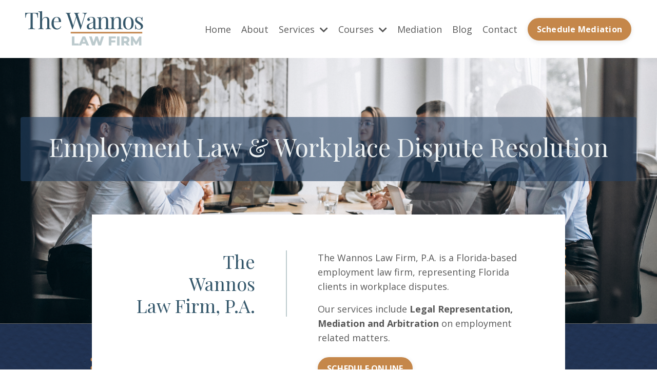

--- FILE ---
content_type: text/html; charset=utf-8
request_url: https://www.wannoslaw.com/?page=1
body_size: 12254
content:
<!doctype html>
<html lang="en">
  <head>
    
              <meta name="csrf-param" content="authenticity_token">
              <meta name="csrf-token" content="XsqkgnFpAAVUvcNX3xJnuJLewhp79jVyjBIxzIUmtPohv8CGMbtZcgkb7iaCA0F/vlPurakXUwLzyOabo89eYw==">
            
    <title>
      
        Wannos Law - Homepage
      
    </title>
    <meta charset="utf-8" />
    <meta http-equiv="x-ua-compatible" content="ie=edge, chrome=1">
    <meta name="viewport" content="width=device-width, initial-scale=1, shrink-to-fit=no">
    
    <meta property="og:type" content="website">
<meta property="og:url" content="https://www.wannoslaw.com">
<meta name="twitter:card" content="summary_large_image">

<meta property="og:title" content="Wannos Law - Homepage">
<meta name="twitter:title" content="Wannos Law - Homepage">



    
      <link href="https://kajabi-storefronts-production.kajabi-cdn.com/kajabi-storefronts-production/sites/2147498050/images/ZysNSD1Q264wImtOungm_Karly_-_Branding_6.png?v=2" rel="shortcut icon" />
    
    <link rel="canonical" href="https://www.wannoslaw.com" />

    <!-- Google Fonts ====================================================== -->
    
      <link href="//fonts.googleapis.com/css?family=Open+Sans:400,700,400italic,700italic|Playfair+Display:400,700,400italic,700italic" rel="stylesheet" type="text/css">
    

    <!-- Kajabi CSS ======================================================== -->
    <link rel="stylesheet" media="screen" href="https://kajabi-app-assets.kajabi-cdn.com/assets/core-0d125629e028a5a14579c81397830a1acd5cf5a9f3ec2d0de19efb9b0795fb03.css" />

    

    <link rel="stylesheet" href="https://use.fontawesome.com/releases/v5.15.2/css/all.css" crossorigin="anonymous">

    <link rel="stylesheet" media="screen" href="https://kajabi-storefronts-production.kajabi-cdn.com/kajabi-storefronts-production/themes/2156756099/assets/styles.css?17655572170502532" />

    <!-- Customer CSS ====================================================== -->
    <link rel="stylesheet" media="screen" href="https://kajabi-storefronts-production.kajabi-cdn.com/kajabi-storefronts-production/themes/2156756099/assets/overrides.css?17655572170502532" />
    <style>
  /* Custom CSS Added Via Theme Settings */
  /* CSS Overrides go here */
</style>

    <!-- Kajabi Editor Only CSS ============================================ -->
    

    <!-- Header hook ======================================================= -->
    <script type="text/javascript">
  var Kajabi = Kajabi || {};
</script>
<script type="text/javascript">
  Kajabi.currentSiteUser = {
    "id" : "-1",
    "type" : "Guest",
    "contactId" : "",
  };
</script>
<script type="text/javascript">
  Kajabi.theme = {
    activeThemeName: "encore-page-1670335659-1710339642",
    previewThemeId: null,
    editor: false
  };
</script>
<meta name="turbo-prefetch" content="false">
<!-- Google Tag Manager -->
<script>(function(w,d,s,l,i){w[l]=w[l]||[];w[l].push({'gtm.start':
new Date().getTime(),event:'gtm.js'});var f=d.getElementsByTagName(s)[0],
j=d.createElement(s),dl=l!='dataLayer'?'&l='+l:'';j.async=true;j.src=
'https://www.googletagmanager.com/gtm.js?id='+i+dl;f.parentNode.insertBefore(j,f);
})(window,document,'script','dataLayer','GTM-TKFLB7M');</script>
<!-- End Google Tag Manager --><style type="text/css">
  #editor-overlay {
    display: none;
    border-color: #2E91FC;
    position: absolute;
    background-color: rgba(46,145,252,0.05);
    border-style: dashed;
    border-width: 3px;
    border-radius: 3px;
    pointer-events: none;
    cursor: pointer;
    z-index: 10000000000;
  }
  .editor-overlay-button {
    color: white;
    background: #2E91FC;
    border-radius: 2px;
    font-size: 13px;
    margin-inline-start: -24px;
    margin-block-start: -12px;
    padding-block: 3px;
    padding-inline: 10px;
    text-transform:uppercase;
    font-weight:bold;
    letter-spacing:1.5px;

    left: 50%;
    top: 50%;
    position: absolute;
  }
</style>
<script src="https://kajabi-app-assets.kajabi-cdn.com/vite/assets/track_analytics-999259ad.js" crossorigin="anonymous" type="module"></script><link rel="modulepreload" href="https://kajabi-app-assets.kajabi-cdn.com/vite/assets/stimulus-576c66eb.js" as="script" crossorigin="anonymous">
<link rel="modulepreload" href="https://kajabi-app-assets.kajabi-cdn.com/vite/assets/track_product_analytics-9c66ca0a.js" as="script" crossorigin="anonymous">
<link rel="modulepreload" href="https://kajabi-app-assets.kajabi-cdn.com/vite/assets/stimulus-e54d982b.js" as="script" crossorigin="anonymous">
<link rel="modulepreload" href="https://kajabi-app-assets.kajabi-cdn.com/vite/assets/trackProductAnalytics-3d5f89d8.js" as="script" crossorigin="anonymous">      <script type="text/javascript">
        if (typeof (window.rudderanalytics) === "undefined") {
          !function(){"use strict";window.RudderSnippetVersion="3.0.3";var sdkBaseUrl="https://cdn.rudderlabs.com/v3"
          ;var sdkName="rsa.min.js";var asyncScript=true;window.rudderAnalyticsBuildType="legacy",window.rudderanalytics=[]
          ;var e=["setDefaultInstanceKey","load","ready","page","track","identify","alias","group","reset","setAnonymousId","startSession","endSession","consent"]
          ;for(var n=0;n<e.length;n++){var t=e[n];window.rudderanalytics[t]=function(e){return function(){
          window.rudderanalytics.push([e].concat(Array.prototype.slice.call(arguments)))}}(t)}try{
          new Function('return import("")'),window.rudderAnalyticsBuildType="modern"}catch(a){}
          if(window.rudderAnalyticsMount=function(){
          "undefined"==typeof globalThis&&(Object.defineProperty(Object.prototype,"__globalThis_magic__",{get:function get(){
          return this},configurable:true}),__globalThis_magic__.globalThis=__globalThis_magic__,
          delete Object.prototype.__globalThis_magic__);var e=document.createElement("script")
          ;e.src="".concat(sdkBaseUrl,"/").concat(window.rudderAnalyticsBuildType,"/").concat(sdkName),e.async=asyncScript,
          document.head?document.head.appendChild(e):document.body.appendChild(e)
          },"undefined"==typeof Promise||"undefined"==typeof globalThis){var d=document.createElement("script")
          ;d.src="https://polyfill-fastly.io/v3/polyfill.min.js?version=3.111.0&features=Symbol%2CPromise&callback=rudderAnalyticsMount",
          d.async=asyncScript,document.head?document.head.appendChild(d):document.body.appendChild(d)}else{
          window.rudderAnalyticsMount()}window.rudderanalytics.load("2apYBMHHHWpiGqicceKmzPebApa","https://kajabiaarnyhwq.dataplane.rudderstack.com",{})}();
        }
      </script>
      <script type="text/javascript">
        if (typeof (window.rudderanalytics) !== "undefined") {
          rudderanalytics.page({"account_id":"2147496618","site_id":"2147498050"});
        }
      </script>
      <script type="text/javascript">
        if (typeof (window.rudderanalytics) !== "undefined") {
          (function () {
            function AnalyticsClickHandler (event) {
              const targetEl = event.target.closest('a') || event.target.closest('button');
              if (targetEl) {
                rudderanalytics.track('Site Link Clicked', Object.assign(
                  {"account_id":"2147496618","site_id":"2147498050"},
                  {
                    link_text: targetEl.textContent.trim(),
                    link_href: targetEl.href,
                    tag_name: targetEl.tagName,
                  }
                ));
              }
            };
            document.addEventListener('click', AnalyticsClickHandler);
          })();
        }
      </script>
<meta name='site_locale' content='en'><style type="text/css">
  /* Font Awesome 4 */
  .fa.fa-twitter{
    font-family:sans-serif;
  }
  .fa.fa-twitter::before{
    content:"𝕏";
    font-size:1.2em;
  }

  /* Font Awesome 5 */
  .fab.fa-twitter{
    font-family:sans-serif;
  }
  .fab.fa-twitter::before{
    content:"𝕏";
    font-size:1.2em;
  }
</style>
<link rel="stylesheet" href="https://cdn.jsdelivr.net/npm/@kajabi-ui/styles@1.0.4/dist/kajabi_products/kajabi_products.css" />
<script type="module" src="https://cdn.jsdelivr.net/npm/@pine-ds/core@3.13.0/dist/pine-core/pine-core.esm.js"></script>
<script nomodule src="https://cdn.jsdelivr.net/npm/@pine-ds/core@3.13.0/dist/pine-core/index.esm.js"></script>


  </head>
  <style>
  body {
    
      
    
  }
</style>
  <body id="encore-theme" class="background-unrecognized">
    

    <div id="section-header" data-section-id="header">

<style>
  /* Default Header Styles */
  .header {
    
      background-color: #FFFFFF;
    
    font-size: 18px;
  }
  .header a,
  .header a.link-list__link,
  .header a.link-list__link:hover,
  .header a.social-icons__icon,
  .header .user__login a,
  .header .dropdown__item a,
  .header .dropdown__trigger:hover {
    color: #595959;
  }
  .header .dropdown__trigger {
    color: #595959 !important;
  }
  /* Mobile Header Styles */
  @media (max-width: 767px) {
    .header {
      
      font-size: 16px;
    }
    
    .header .hamburger__slices .hamburger__slice {
      
        background-color: ;
      
    }
    
      .header a.link-list__link, .dropdown__item a, .header__content--mobile {
        text-align: left;
      }
    
    .header--overlay .header__content--mobile  {
      padding-bottom: 20px;
    }
  }
  /* Sticky Styles */
  
</style>

<div class="hidden">
  
    
  
    
  
    
  
    
  
    
  
    
  
  
  
  
</div>

<header class="header header--static    header--close-on-scroll" kjb-settings-id="sections_header_settings_background_color">
  <div class="hello-bars">
    
      
    
      
    
      
    
      
    
      
    
      
    
  </div>
  
    <div class="header__wrap">
      <div class="header__content header__content--desktop background-unrecognized">
        <div class="container header__container media justify-content-right">
          
            
                <style>
@media (min-width: 768px) {
  #block-1555988494486 {
    text-align: left;
  }
} 
</style>

<div id="block-1555988494486" class="header__block header__block--logo header__block--show header__switch-content " kjb-settings-id="sections_header_blocks_1555988494486_settings_stretch">
  <style>
  #block-1555988494486 {
    line-height: 1;
  }
  #block-1555988494486 .logo__image {
    display: block;
    width: 250px;
  }
  #block-1555988494486 .logo__text {
    color: ;
  }
</style>

<a class="logo" href="/">
  
    
      <img class="logo__image" src="https://kajabi-storefronts-production.kajabi-cdn.com/kajabi-storefronts-production/themes/2150702645/settings_images/CUa9rRflS5ysFylaym9l_The_Wannos_Law_Firm.png" kjb-settings-id="sections_header_blocks_1555988494486_settings_logo" alt="The Wannos Law Firm" />
    
  
</a>
</div>
              
          
            
                <style>
@media (min-width: 768px) {
  #block-1602256221872 {
    text-align: right;
  }
} 
</style>

<div id="block-1602256221872" class="header__block header__switch-content header__block--menu stretch" kjb-settings-id="sections_header_blocks_1602256221872_settings_stretch">
  <div class="link-list justify-content-right" kjb-settings-id="sections_header_blocks_1602256221872_settings_menu">
  
    <a class="link-list__link" href="https://www.wannoslaw.com/home" >Home</a>
  
    <a class="link-list__link" href="https://www.wannoslaw.com/about" >About</a>
  
</div>
</div>
              
          
            
                <style>
@media (min-width: 768px) {
  #block-1678759399532 {
    text-align: left;
  }
} 
</style>

<div id="block-1678759399532" class="header__block header__switch-content header__block--dropdown " kjb-settings-id="sections_header_blocks_1678759399532_settings_stretch">
  <style>
  /* Dropdown menu colors for desktop */
  @media (min-width: 768px) {
    #block-1678759399532 .dropdown__menu {
      background-color: #FFFFFF;
    }
    #block-1678759399532 .dropdown__item a {
      color: #595959;
    }
  }
  /* Mobile menu text alignment */
  @media (max-width: 767px) {
    #block-1678759399532 .dropdown__item a {
      text-align: left;
    }
  }
</style>

<div class="dropdown" kjb-settings-id="sections_header_blocks_1678759399532_settings_trigger">
  <a class="dropdown__trigger">
    Services
    
      <i class="dropdown__icon fa fa-chevron-down"></i>
    
  </a>
  <div class="dropdown__menu dropdown__menu--text-left ">
    
      <span class="dropdown__item"><a href="https://www.wannoslaw.com/mediation" >Mediation/ Arbitration</a></span>
    
      <span class="dropdown__item"><a href="https://www.wannoslaw.com/workplace-investigation" >Workplace Investigation</a></span>
    
      <span class="dropdown__item"><a href="https://www.wannoslaw.com/wannos-law-employmentlaw-audit" >Employment Law Audit</a></span>
    
      <span class="dropdown__item"><a href="https://www.wannoslaw.com/wannos-law-packages" >Packages</a></span>
    
  </div>
</div>
</div>
              
          
            
                <style>
@media (min-width: 768px) {
  #block-1730230144547 {
    text-align: left;
  }
} 
</style>

<div id="block-1730230144547" class="header__block header__switch-content header__block--dropdown " kjb-settings-id="sections_header_blocks_1730230144547_settings_stretch">
  <style>
  /* Dropdown menu colors for desktop */
  @media (min-width: 768px) {
    #block-1730230144547 .dropdown__menu {
      background-color: #FFFFFF;
    }
    #block-1730230144547 .dropdown__item a {
      color: #595959;
    }
  }
  /* Mobile menu text alignment */
  @media (max-width: 767px) {
    #block-1730230144547 .dropdown__item a {
      text-align: left;
    }
  }
</style>

<div class="dropdown" kjb-settings-id="sections_header_blocks_1730230144547_settings_trigger">
  <a class="dropdown__trigger">
    Courses 
    
      <i class="dropdown__icon fa fa-chevron-down"></i>
    
  </a>
  <div class="dropdown__menu dropdown__menu--text-left ">
    
      <span class="dropdown__item"><a href="https://www.wannoslaw.com/signaturecourse" >Mastering Employment Law</a></span>
    
      <span class="dropdown__item"><a href="https://www.wannoslaw.com/ada-course" >ADA Course</a></span>
    
      <span class="dropdown__item"><a href="https://www.wannoslaw.com/employment-courses" >All Courses</a></span>
    
  </div>
</div>
</div>
              
          
            
                <style>
@media (min-width: 768px) {
  #block-1710351797290 {
    text-align: right;
  }
} 
</style>

<div id="block-1710351797290" class="header__block header__switch-content header__block--menu " kjb-settings-id="sections_header_blocks_1710351797290_settings_stretch">
  <div class="link-list justify-content-right" kjb-settings-id="sections_header_blocks_1710351797290_settings_menu">
  
    <a class="link-list__link" href="https://www.wannoslaw.com/mediation" >Mediation</a>
  
    <a class="link-list__link" href="https://www.wannoslaw.com/blog" >Blog</a>
  
    <a class="link-list__link" href="https://www.wannoslaw.com/contact" >Contact</a>
  
</div>
</div>
              
          
            
                <style>
@media (min-width: 768px) {
  #block-1670337722072 {
    text-align: left;
  }
} 
</style>

<div id="block-1670337722072" class="header__block header__switch-content header__block--cta " kjb-settings-id="sections_header_blocks_1670337722072_settings_stretch">
  






<style>
  #block-1670337722072 .btn,
  [data-slick-id="1670337722072"] .block .btn {
    color: #ffffff;
    border-color: #c5874a;
    border-radius: 50px;
    background-color: #c5874a;
  }
  #block-1670337722072 .btn--outline,
  [data-slick-id="1670337722072"] .block .btn--outline {
    background: transparent;
    color: #c5874a;
  }
</style>

<a class="btn btn--solid btn--small btn--auto" href="/resource_redirect/landing_pages/2150110542"   kjb-settings-id="sections_header_blocks_1670337722072_settings_btn_background_color" role="button">
  
    Schedule Mediation
  
</a>
</div>
              
          
          
            <div class="hamburger hidden--desktop" kjb-settings-id="sections_header_settings_hamburger_color">
              <div class="hamburger__slices">
                <div class="hamburger__slice hamburger--slice-1"></div>
                <div class="hamburger__slice hamburger--slice-2"></div>
                <div class="hamburger__slice hamburger--slice-3"></div>
                <div class="hamburger__slice hamburger--slice-4"></div>
              </div>
            </div>
          
        </div>
      </div>
      <div class="header__content header__content--mobile">
        <div class="header__switch-content header__spacer"></div>
      </div>
    </div>
  
</header>

</div>
    <main>
      <div data-content-for-index data-dynamic-sections="index"><div id="section-1606258505758" data-section-id="1606258505758"><style>
  
    #section-1606258505758 {
      background-image: url(https://kajabi-storefronts-production.kajabi-cdn.com/kajabi-storefronts-production/themes/2150702645/settings_images/usU2S2XUSMWuiyki6Oky_hero.png);
      background-position: center;
    }
  
  #section-1606258505758 .section__overlay {
    position: absolute;
    width: 100%;
    height: 100%;
    left: 0;
    top: 0;
    background-color: ;
  }
  #section-1606258505758 .sizer {
    padding-top: 40px;
    padding-bottom: 40px;
  }
  #section-1606258505758 .container {
    max-width: calc(1260px + 10px + 10px);
    padding-right: 10px;
    padding-left: 10px;
    
  }
  #section-1606258505758 .row {
    
  }
  #section-1606258505758 .container--full {
    width: 100%;
    max-width: calc(100% + 10px + 10px);
  }
  @media (min-width: 768px) {
    
      #section-1606258505758 {
        
      }
    
    #section-1606258505758 .sizer {
      padding-top: 100px;
      padding-bottom: 100px;
    }
    #section-1606258505758 .container {
      max-width: calc(1260px + 40px + 40px);
      padding-right: 40px;
      padding-left: 40px;
    }
    #section-1606258505758 .container--full {
      max-width: calc(100% + 40px + 40px);
    }
  }
  
    #section-1606258505758 .row {
      -webkit-box-align: stretch !important;
      -ms-flex-align: stretch !important;
      align-items: stretch !important;
    }
  
  
</style>

<section kjb-settings-id="sections_1606258505758_settings_background_color"
  class="section
  
  
   "
  data-reveal-event=""
  data-reveal-offset=""
  data-reveal-units="seconds">
  <div class="sizer ">
    
    <div class="section__overlay"></div>
    <div class="container ">
      <div class="row align-items-center justify-content-center">
        
          




<style>
  /* flush setting */
  
  
  /* margin settings */
  #block-1678809853545, [data-slick-id="1678809853545"] {
    margin-top: 0px;
    margin-right: 0px;
    margin-bottom: 0px;
    margin-left: 0px;
  }
  #block-1678809853545 .block, [data-slick-id="1678809853545"] .block {
    /* border settings */
    border: 0px none black;
    border-radius: 4px;
    

    /* background color */
    
      background-color: rgba(36, 64, 99, 0.591);
    
    /* default padding for mobile */
    
      padding: 20px;
    
    
    
    /* mobile padding overrides */
    
    
    
    
    
  }

  @media (min-width: 768px) {
    /* desktop margin settings */
    #block-1678809853545, [data-slick-id="1678809853545"] {
      margin-top: 0px;
      margin-right: 0px;
      margin-bottom: 0px;
      margin-left: 0px;
    }
    #block-1678809853545 .block, [data-slick-id="1678809853545"] .block {
      /* default padding for desktop  */
      
        padding: 30px;
      
      
      /* desktop padding overrides */
      
      
      
      
      
    }
  }
  /* mobile text align */
  @media (max-width: 767px) {
    #block-1678809853545, [data-slick-id="1678809853545"] {
      text-align: left;
    }
  }
</style>


<div
  id="block-1678809853545"
  class="
  block-type--text
  text-center
  col-12
  
  
  
    
  
  
  "
  
  data-reveal-event=""
  data-reveal-offset=""
  data-reveal-units="seconds"
  
    kjb-settings-id="sections_1606258505758_blocks_1678809853545_settings_width"
    >
  <div class="block
    box-shadow-none
     background-dark"
    
      data-aos="none"
      data-aos-delay="0"
      data-aos-duration="0"
    
    >
    
    <style>
  
  #block-1577982541036_0 .btn {
    margin-top: 1rem;
  }
</style>

<h1 style="text-align: center;"><span style="color: #ecf0f1;">Employment Law &amp; Workplace Dispute Resolution</span></h1>

  </div>
</div>

        
          




<style>
  /* flush setting */
  
    #block-1606258505758_0, [data-slick-id="1606258505758_0"] { padding: 0; }
  
  
  /* margin settings */
  #block-1606258505758_0, [data-slick-id="1606258505758_0"] {
    margin-top: 0px;
    margin-right: 0px;
    margin-bottom: 0px;
    margin-left: 0px;
  }
  #block-1606258505758_0 .block, [data-slick-id="1606258505758_0"] .block {
    /* border settings */
    border: 4px none black;
    border-radius: 0px;
    

    /* background color */
    
      background-color: #ffffff;
    
    /* default padding for mobile */
    
      padding: 20px;
    
    
    
    /* mobile padding overrides */
    
    
    
    
    
  }

  @media (min-width: 768px) {
    /* desktop margin settings */
    #block-1606258505758_0, [data-slick-id="1606258505758_0"] {
      margin-top: 50px;
      margin-right: 0px;
      margin-bottom: 0px;
      margin-left: 0px;
    }
    #block-1606258505758_0 .block, [data-slick-id="1606258505758_0"] .block {
      /* default padding for desktop  */
      
        padding: 30px;
      
      
      /* desktop padding overrides */
      
      
        padding-top: 70px;
      
      
      
        padding-bottom: 70px;
      
      
    }
  }
  /* mobile text align */
  @media (max-width: 767px) {
    #block-1606258505758_0, [data-slick-id="1606258505758_0"] {
      text-align: right;
    }
  }
</style>


<div
  id="block-1606258505758_0"
  class="
  block-type--text
  text-right
  col-4
  
  
  
    
  
  
  "
  
  data-reveal-event=""
  data-reveal-offset=""
  data-reveal-units="seconds"
  
    kjb-settings-id="sections_1606258505758_blocks_1606258505758_0_settings_width"
    >
  <div class="block
    box-shadow-none
     background-light"
    
      data-aos="none"
      data-aos-delay="0"
      data-aos-duration="0"
    
    >
    
    <style>
  
  #block-1577982541036_0 .btn {
    margin-top: 1rem;
  }
</style>

<h2 style="border-right: 2px solid #bccacd; padding-right: 60px;"><span style="color: #34576b;">The</span><br /><span style="color: #34576b;">Wannos</span><br /><span style="color: #34576b;">Law Firm, P.A.</span></h2>

  </div>
</div>

        
          




<style>
  /* flush setting */
  
    #block-1653096724633, [data-slick-id="1653096724633"] { padding: 0; }
  
  
  /* margin settings */
  #block-1653096724633, [data-slick-id="1653096724633"] {
    margin-top: 0px;
    margin-right: 0px;
    margin-bottom: 0px;
    margin-left: 0px;
  }
  #block-1653096724633 .block, [data-slick-id="1653096724633"] .block {
    /* border settings */
    border: 4px none black;
    border-radius: 0px;
    

    /* background color */
    
      background-color: #ffffff;
    
    /* default padding for mobile */
    
      padding: 20px;
    
    
    
    /* mobile padding overrides */
    
    
    
    
    
  }

  @media (min-width: 768px) {
    /* desktop margin settings */
    #block-1653096724633, [data-slick-id="1653096724633"] {
      margin-top: 50px;
      margin-right: 0px;
      margin-bottom: 0px;
      margin-left: 0px;
    }
    #block-1653096724633 .block, [data-slick-id="1653096724633"] .block {
      /* default padding for desktop  */
      
        padding: 30px;
      
      
      /* desktop padding overrides */
      
      
        padding-top: 70px;
      
      
        padding-right: 80px;
      
      
      
    }
  }
  /* mobile text align */
  @media (max-width: 767px) {
    #block-1653096724633, [data-slick-id="1653096724633"] {
      text-align: left;
    }
  }
</style>


<div
  id="block-1653096724633"
  class="
  block-type--text
  text-left
  col-5
  
  
  
    
  
  
  "
  
  data-reveal-event=""
  data-reveal-offset=""
  data-reveal-units="seconds"
  
    kjb-settings-id="sections_1606258505758_blocks_1653096724633_settings_width"
    >
  <div class="block
    box-shadow-none
     background-light"
    
      data-aos="none"
      data-aos-delay="0"
      data-aos-duration="0"
    
    >
    
    <style>
  
  #block-1577982541036_0 .btn {
    margin-top: 1rem;
  }
</style>

<p>The Wannos Law Firm, P.A. is a Florida-based employment law firm, representing Florida clients in workplace disputes. </p>
<p>Our services include <strong><a href="https://www.wannoslaw.com/employment-law-services">Legal Representation</a>, Mediation and Arbitration </strong>on employment related matters.</p>

    






<style>
  #block-1653096724633 .btn,
  [data-slick-id="1653096724633"] .block .btn {
    color: #ffffff;
    border-color: #c5874a;
    border-radius: 50px;
    background-color: #c5874a;
  }
  #block-1653096724633 .btn--outline,
  [data-slick-id="1653096724633"] .block .btn--outline {
    background: transparent;
    color: #c5874a;
  }
</style>

<a class="btn btn--solid btn--small btn--auto" href="https://www.wannoslaw.com/schedule-online"   target="_blank" rel="noopener"  kjb-settings-id="sections_1606258505758_blocks_1653096724633_settings_btn_background_color" role="button">
  
    SCHEDULE ONLINE
  
</a>
  
  </div>
</div>

        
      </div>
    </div>
  </div>
</section>
</div><div id="section-1653097904321" data-section-id="1653097904321"><style>
  
  #section-1653097904321 .section__overlay {
    position: absolute;
    width: 100%;
    height: 100%;
    left: 0;
    top: 0;
    background-color: #bccacd;
  }
  #section-1653097904321 .sizer {
    padding-top: 40px;
    padding-bottom: 40px;
  }
  #section-1653097904321 .container {
    max-width: calc(1260px + 10px + 10px);
    padding-right: 10px;
    padding-left: 10px;
    
  }
  #section-1653097904321 .row {
    
  }
  #section-1653097904321 .container--full {
    width: 100%;
    max-width: calc(100% + 10px + 10px);
  }
  @media (min-width: 768px) {
    
    #section-1653097904321 .sizer {
      padding-top: 70px;
      padding-bottom: 150px;
    }
    #section-1653097904321 .container {
      max-width: calc(1260px + 40px + 40px);
      padding-right: 40px;
      padding-left: 40px;
    }
    #section-1653097904321 .container--full {
      max-width: calc(100% + 40px + 40px);
    }
  }
  
    #section-1653097904321 .row {
      -webkit-box-align: stretch !important;
      -ms-flex-align: stretch !important;
      align-items: stretch !important;
    }
  
  
</style>

<section kjb-settings-id="sections_1653097904321_settings_background_color"
  class="section
  
  
   background-light "
  data-reveal-event=""
  data-reveal-offset=""
  data-reveal-units="seconds">
  <div class="sizer ">
    
    <div class="section__overlay"></div>
    <div class="container ">
      <div class="row align-items-start justify-content-center">
        
          




<style>
  /* flush setting */
  
  
  /* margin settings */
  #block-1678810612942, [data-slick-id="1678810612942"] {
    margin-top: 0px;
    margin-right: 0px;
    margin-bottom: 0px;
    margin-left: 0px;
  }
  #block-1678810612942 .block, [data-slick-id="1678810612942"] .block {
    /* border settings */
    border: 4px none black;
    border-radius: 4px;
    

    /* background color */
    
      background-color: #ffffff;
    
    /* default padding for mobile */
    
      padding: 20px;
    
    
    
    /* mobile padding overrides */
    
    
    
    
    
  }

  @media (min-width: 768px) {
    /* desktop margin settings */
    #block-1678810612942, [data-slick-id="1678810612942"] {
      margin-top: 0px;
      margin-right: 0px;
      margin-bottom: 0px;
      margin-left: 0px;
    }
    #block-1678810612942 .block, [data-slick-id="1678810612942"] .block {
      /* default padding for desktop  */
      
        padding: 30px;
      
      
      /* desktop padding overrides */
      
      
      
      
      
    }
  }
  /* mobile text align */
  @media (max-width: 767px) {
    #block-1678810612942, [data-slick-id="1678810612942"] {
      text-align: left;
    }
  }
</style>


<div
  id="block-1678810612942"
  class="
  block-type--text
  text-left
  col-6
  
  
  
    
  
  
  "
  
  data-reveal-event=""
  data-reveal-offset=""
  data-reveal-units="seconds"
  
    kjb-settings-id="sections_1653097904321_blocks_1678810612942_settings_width"
    >
  <div class="block
    box-shadow-none
     background-light"
    
      data-aos="none"
      data-aos-delay="0"
      data-aos-duration="0"
    
    >
    
    <style>
  
  #block-1577982541036_0 .btn {
    margin-top: 1rem;
  }
</style>

<h4><span style="color: #31576c;"><strong>Florida Mediation &amp; Arbitration</strong></span></h4>
<p>Karly Wannos is a Florida Supreme Court Certified Circuit mediator and arbitrator for employment law matters. </p>
<p>Ms. Wannos has represented employers and employees in complex workplace matters, which gives her insight into the priorities and pressures on both sides of the table.</p>

    






<style>
  #block-1678810612942 .btn,
  [data-slick-id="1678810612942"] .block .btn {
    color: #ffffff;
    border-color: #c5874a;
    border-radius: 50px;
    background-color: #c5874a;
  }
  #block-1678810612942 .btn--outline,
  [data-slick-id="1678810612942"] .block .btn--outline {
    background: transparent;
    color: #c5874a;
  }
</style>

<a class="btn btn--solid btn--small btn--auto" href="/resource_redirect/landing_pages/2150110607"   kjb-settings-id="sections_1653097904321_blocks_1678810612942_settings_btn_background_color" role="button">
  
    Schedule Mediation
  
</a>
  
  </div>
</div>

        
          




<style>
  /* flush setting */
  
  
  /* margin settings */
  #block-1653098422063, [data-slick-id="1653098422063"] {
    margin-top: 0px;
    margin-right: 0px;
    margin-bottom: 0px;
    margin-left: 0px;
  }
  #block-1653098422063 .block, [data-slick-id="1653098422063"] .block {
    /* border settings */
    border: 4px none black;
    border-radius: 4px;
    

    /* background color */
    
      background-color: #ffffff;
    
    /* default padding for mobile */
    
      padding: 20px;
    
    
    
    /* mobile padding overrides */
    
    
    
    
    
  }

  @media (min-width: 768px) {
    /* desktop margin settings */
    #block-1653098422063, [data-slick-id="1653098422063"] {
      margin-top: 0px;
      margin-right: 0px;
      margin-bottom: 0px;
      margin-left: 0px;
    }
    #block-1653098422063 .block, [data-slick-id="1653098422063"] .block {
      /* default padding for desktop  */
      
        padding: 30px;
      
      
      /* desktop padding overrides */
      
      
      
      
      
    }
  }
  /* mobile text align */
  @media (max-width: 767px) {
    #block-1653098422063, [data-slick-id="1653098422063"] {
      text-align: left;
    }
  }
</style>


<div
  id="block-1653098422063"
  class="
  block-type--text
  text-left
  col-6
  
  
  
    
  
  
  "
  
  data-reveal-event=""
  data-reveal-offset=""
  data-reveal-units="seconds"
  
    kjb-settings-id="sections_1653097904321_blocks_1653098422063_settings_width"
    >
  <div class="block
    box-shadow-none
     background-light"
    
      data-aos="none"
      data-aos-delay="0"
      data-aos-duration="0"
    
    >
    
    <style>
  
  #block-1577982541036_0 .btn {
    margin-top: 1rem;
  }
</style>

<h4><span style="color: #31576c;"><strong>Employment Law - Consulting &amp; Representation</strong></span></h4>
<p>The Wannos Law Firm provides legal advice and helps clients navigate legal disputes in the workplace. </p>

    






<style>
  #block-1653098422063 .btn,
  [data-slick-id="1653098422063"] .block .btn {
    color: #ffffff;
    border-color: #c5874a;
    border-radius: 50px;
    background-color: #c5874a;
  }
  #block-1653098422063 .btn--outline,
  [data-slick-id="1653098422063"] .block .btn--outline {
    background: transparent;
    color: #c5874a;
  }
</style>

<a class="btn btn--solid btn--small btn--auto" href="/resource_redirect/landing_pages/2150110457"   kjb-settings-id="sections_1653097904321_blocks_1653098422063_settings_btn_background_color" role="button">
  
    Schedule a Consultation
  
</a>
  
  </div>
</div>

        
          




<style>
  /* flush setting */
  
  
  /* margin settings */
  #block-1653098825104, [data-slick-id="1653098825104"] {
    margin-top: 0px;
    margin-right: 0px;
    margin-bottom: 0px;
    margin-left: 0px;
  }
  #block-1653098825104 .block, [data-slick-id="1653098825104"] .block {
    /* border settings */
    border: 4px none black;
    border-radius: 4px;
    

    /* background color */
    
      background-color: #ffffff;
    
    /* default padding for mobile */
    
      padding: 20px;
    
    
    
    /* mobile padding overrides */
    
    
    
    
    
  }

  @media (min-width: 768px) {
    /* desktop margin settings */
    #block-1653098825104, [data-slick-id="1653098825104"] {
      margin-top: 0px;
      margin-right: 0px;
      margin-bottom: 0px;
      margin-left: 0px;
    }
    #block-1653098825104 .block, [data-slick-id="1653098825104"] .block {
      /* default padding for desktop  */
      
        padding: 30px;
      
      
      /* desktop padding overrides */
      
      
      
      
      
    }
  }
  /* mobile text align */
  @media (max-width: 767px) {
    #block-1653098825104, [data-slick-id="1653098825104"] {
      text-align: left;
    }
  }
</style>


<div
  id="block-1653098825104"
  class="
  block-type--text
  text-left
  col-6
  
  
  
    
  
  
  "
  
  data-reveal-event=""
  data-reveal-offset=""
  data-reveal-units="seconds"
  
    kjb-settings-id="sections_1653097904321_blocks_1653098825104_settings_width"
    >
  <div class="block
    box-shadow-none
     background-light"
    
      data-aos="none"
      data-aos-delay="0"
      data-aos-duration="0"
    
    >
    
    <style>
  
  #block-1577982541036_0 .btn {
    margin-top: 1rem;
  }
</style>

<h4><span style="color: #31576c;"><strong>Workplace Investigations</strong></span></h4>
<p style="text-align: justify;"><span>The Wannos Law Firm provides prompt, independent and efficient workplace investigations in response to employee complaints of harassment, discrimination, retaliation and/or a serious policy violation. Karly Wannos attended the Association for Workplace Investigations (AWI) Training Institute and is an Association of Workplace Investigators Certificate Holder (AWI-CH).</span></p>

    






<style>
  #block-1653098825104 .btn,
  [data-slick-id="1653098825104"] .block .btn {
    color: #ffffff;
    border-color: #c5874a;
    border-radius: 50px;
    background-color: #c5874a;
  }
  #block-1653098825104 .btn--outline,
  [data-slick-id="1653098825104"] .block .btn--outline {
    background: transparent;
    color: #c5874a;
  }
</style>

<a class="btn btn--solid btn--small btn--auto" href="/resource_redirect/landing_pages/2150110568"   kjb-settings-id="sections_1653097904321_blocks_1653098825104_settings_btn_background_color" role="button">
  
    Request Information Here
  
</a>
  
  </div>
</div>

        
          




<style>
  /* flush setting */
  
  
  /* margin settings */
  #block-1653098836842, [data-slick-id="1653098836842"] {
    margin-top: 0px;
    margin-right: 0px;
    margin-bottom: 0px;
    margin-left: 0px;
  }
  #block-1653098836842 .block, [data-slick-id="1653098836842"] .block {
    /* border settings */
    border: 4px none black;
    border-radius: 4px;
    

    /* background color */
    
      background-color: #ffffff;
    
    /* default padding for mobile */
    
      padding: 20px;
    
    
    
    /* mobile padding overrides */
    
    
    
    
    
  }

  @media (min-width: 768px) {
    /* desktop margin settings */
    #block-1653098836842, [data-slick-id="1653098836842"] {
      margin-top: 0px;
      margin-right: 0px;
      margin-bottom: 0px;
      margin-left: 0px;
    }
    #block-1653098836842 .block, [data-slick-id="1653098836842"] .block {
      /* default padding for desktop  */
      
        padding: 30px;
      
      
      /* desktop padding overrides */
      
      
      
      
      
    }
  }
  /* mobile text align */
  @media (max-width: 767px) {
    #block-1653098836842, [data-slick-id="1653098836842"] {
      text-align: left;
    }
  }
</style>


<div
  id="block-1653098836842"
  class="
  block-type--text
  text-left
  col-6
  
  
  
    
  
  
  "
  
  data-reveal-event=""
  data-reveal-offset=""
  data-reveal-units="seconds"
  
    kjb-settings-id="sections_1653097904321_blocks_1653098836842_settings_width"
    >
  <div class="block
    box-shadow-none
     background-light"
    
      data-aos="none"
      data-aos-delay="0"
      data-aos-duration="0"
    
    >
    
    <style>
  
  #block-1577982541036_0 .btn {
    margin-top: 1rem;
  }
</style>

<h4><span style="color: #31576c;"><strong>Employment Law Courses</strong></span></h4>
<p><span>The Wannos Law Firm provides on demand and live employment law courses for C Suite, managers, employees and human resource professionals on the more relevant and highly litigated employment laws.</span></p>

    






<style>
  #block-1653098836842 .btn,
  [data-slick-id="1653098836842"] .block .btn {
    color: #ffffff;
    border-color: #c5874a;
    border-radius: 50px;
    background-color: #c5874a;
  }
  #block-1653098836842 .btn--outline,
  [data-slick-id="1653098836842"] .block .btn--outline {
    background: transparent;
    color: #c5874a;
  }
</style>

<a class="btn btn--solid btn--small btn--auto" href="/resource_redirect/landing_pages/2148324888"   kjb-settings-id="sections_1653097904321_blocks_1653098836842_settings_btn_background_color" role="button">
  
    Learn More
  
</a>
  
  </div>
</div>

        
      </div>
    </div>
  </div>
</section>
</div><div id="section-1653099563613" data-section-id="1653099563613"><style>
  
    #section-1653099563613 {
      background-image: url(https://kajabi-storefronts-production.kajabi-cdn.com/kajabi-storefronts-production/themes/2150702645/settings_images/aFknYd3rQpi8ab8pBb3d_bg3.png);
      background-position: center;
    }
  
  #section-1653099563613 .section__overlay {
    position: absolute;
    width: 100%;
    height: 100%;
    left: 0;
    top: 0;
    background-color: ;
  }
  #section-1653099563613 .sizer {
    padding-top: 40px;
    padding-bottom: 40px;
  }
  #section-1653099563613 .container {
    max-width: calc(1260px + 10px + 10px);
    padding-right: 10px;
    padding-left: 10px;
    
  }
  #section-1653099563613 .row {
    
  }
  #section-1653099563613 .container--full {
    width: 100%;
    max-width: calc(100% + 10px + 10px);
  }
  @media (min-width: 768px) {
    
      #section-1653099563613 {
        
      }
    
    #section-1653099563613 .sizer {
      padding-top: 60px;
      padding-bottom: 60px;
    }
    #section-1653099563613 .container {
      max-width: calc(1260px + 40px + 40px);
      padding-right: 40px;
      padding-left: 40px;
    }
    #section-1653099563613 .container--full {
      max-width: calc(100% + 40px + 40px);
    }
  }
  
  
</style>

<section kjb-settings-id="sections_1653099563613_settings_background_color"
  class="section
  
  
   "
  data-reveal-event=""
  data-reveal-offset=""
  data-reveal-units="seconds">
  <div class="sizer ">
    
    <div class="section__overlay"></div>
    <div class="container ">
      <div class="row align-items-center justify-content-center">
        
          




<style>
  /* flush setting */
  
  
  /* margin settings */
  #block-1653099563613_0, [data-slick-id="1653099563613_0"] {
    margin-top: 0px;
    margin-right: 0px;
    margin-bottom: 0px;
    margin-left: 0px;
  }
  #block-1653099563613_0 .block, [data-slick-id="1653099563613_0"] .block {
    /* border settings */
    border: 4px none black;
    border-radius: 4px;
    

    /* background color */
    
    /* default padding for mobile */
    
    
    
    /* mobile padding overrides */
    
    
    
    
    
  }

  @media (min-width: 768px) {
    /* desktop margin settings */
    #block-1653099563613_0, [data-slick-id="1653099563613_0"] {
      margin-top: 0px;
      margin-right: 0px;
      margin-bottom: 0px;
      margin-left: 0px;
    }
    #block-1653099563613_0 .block, [data-slick-id="1653099563613_0"] .block {
      /* default padding for desktop  */
      
      
      /* desktop padding overrides */
      
      
      
      
      
    }
  }
  /* mobile text align */
  @media (max-width: 767px) {
    #block-1653099563613_0, [data-slick-id="1653099563613_0"] {
      text-align: left;
    }
  }
</style>


<div
  id="block-1653099563613_0"
  class="
  block-type--text
  text-left
  col-6
  
  
  
    
  
  
  "
  
  data-reveal-event=""
  data-reveal-offset=""
  data-reveal-units="seconds"
  
    kjb-settings-id="sections_1653099563613_blocks_1653099563613_0_settings_width"
    >
  <div class="block
    box-shadow-none
    "
    
      data-aos="none"
      data-aos-delay="0"
      data-aos-duration="0"
    
    >
    
    <style>
  
  #block-1577982541036_0 .btn {
    margin-top: 1rem;
  }
</style>

<h3><span style="color: #244063;"><strong>Karly Wannos is an experienced attorney helping resolve workplace issues in Florida</strong></span></h3>
<p><span style="font-weight: 400;">Karly founded the Wannos Law Firm to provide a proactive approach to helping both employees and employers navigate employment law disputes. After handling hundreds of employment disputes in state and federal court and at the EEOC level, Karly knows the proactive measures companies need to be compliant with Florida employment laws, so they can stay out of the courtroom and focus on the success of their employees and business.</span></p>
<p><span style="font-weight: 400;">Karly is an experienced employment attorney and Florida Supreme Court Certified Circuit Mediator.</span></p>

    






<style>
  #block-1653099563613_0 .btn,
  [data-slick-id="1653099563613_0"] .block .btn {
    color: #ffffff;
    border-color: #c5874a;
    border-radius: 50px;
    background-color: #c5874a;
  }
  #block-1653099563613_0 .btn--outline,
  [data-slick-id="1653099563613_0"] .block .btn--outline {
    background: transparent;
    color: #c5874a;
  }
</style>

<a class="btn btn--solid btn--small btn--auto" href="/resource_redirect/landing_pages/2150110440"   kjb-settings-id="sections_1653099563613_blocks_1653099563613_0_settings_btn_background_color" role="button">
  
    LEARN MORE ABOUT KARLY
  
</a>
  
  </div>
</div>

        
          




<style>
  /* flush setting */
  
  
  /* margin settings */
  #block-1653099563613_1, [data-slick-id="1653099563613_1"] {
    margin-top: 0px;
    margin-right: 0px;
    margin-bottom: 0px;
    margin-left: 0px;
  }
  #block-1653099563613_1 .block, [data-slick-id="1653099563613_1"] .block {
    /* border settings */
    border: 4px none black;
    border-radius: 0px;
    

    /* background color */
    
    /* default padding for mobile */
    
    
    
    /* mobile padding overrides */
    
      padding: 0;
    
    
    
    
    
  }

  @media (min-width: 768px) {
    /* desktop margin settings */
    #block-1653099563613_1, [data-slick-id="1653099563613_1"] {
      margin-top: 0px;
      margin-right: 0px;
      margin-bottom: 0px;
      margin-left: 0px;
    }
    #block-1653099563613_1 .block, [data-slick-id="1653099563613_1"] .block {
      /* default padding for desktop  */
      
      
      /* desktop padding overrides */
      
        padding: 0;
      
      
      
      
      
    }
  }
  /* mobile text align */
  @media (max-width: 767px) {
    #block-1653099563613_1, [data-slick-id="1653099563613_1"] {
      text-align: ;
    }
  }
</style>


<div
  id="block-1653099563613_1"
  class="
  block-type--image
  text-
  col-6
  
  
  
    
  
  
  "
  
  data-reveal-event=""
  data-reveal-offset=""
  data-reveal-units="seconds"
  
    kjb-settings-id="sections_1653099563613_blocks_1653099563613_1_settings_width"
    >
  <div class="block
    box-shadow-none
    "
    
      data-aos="none"
      data-aos-delay="0"
      data-aos-duration="0"
    
    >
    
    <style>
  #block-1653099563613_1 .block,
  [data-slick-id="1653099563613_1"] .block {
    display: flex;
    justify-content: flex-start;
  }
  #block-1653099563613_1 .image,
  [data-slick-id="1653099563613_1"] .image {
    width: 100%;
    overflow: hidden;
    
    border-radius: 4px;
    
  }
  #block-1653099563613_1 .image__image,
  [data-slick-id="1653099563613_1"] .image__image {
    width: 100%;
    
  }
  #block-1653099563613_1 .image__overlay,
  [data-slick-id="1653099563613_1"] .image__overlay {
    
      opacity: 0;
    
    background-color: #fff;
    border-radius: 4px;
    
  }
  
  #block-1653099563613_1 .image__overlay-text,
  [data-slick-id="1653099563613_1"] .image__overlay-text {
    color:  !important;
  }
  @media (min-width: 768px) {
    #block-1653099563613_1 .block,
    [data-slick-id="1653099563613_1"] .block {
        display: flex;
        justify-content: flex-start;
    }
    #block-1653099563613_1 .image__overlay,
    [data-slick-id="1653099563613_1"] .image__overlay {
      
        opacity: 0;
      
    }
    #block-1653099563613_1 .image__overlay:hover {
      opacity: 1;
    }
  }
  
</style>

<div class="image">
  
    
        <img class="image__image" src="https://kajabi-storefronts-production.kajabi-cdn.com/kajabi-storefronts-production/file-uploads/themes/2156756099/settings_images/8d854c-2c8c-d4fa-2516-11763b6c306f_47e2db57-5578-43c0-b091-def73613f0f5.JPG" kjb-settings-id="sections_1653099563613_blocks_1653099563613_1_settings_image" alt="" />
    
    
  
</div>
  </div>
</div>

        
      </div>
    </div>
  </div>
</section>
</div><div id="section-1713893846708" data-section-id="1713893846708"><style>
  
    #section-1713893846708 {
      background-image: url(https://kajabi-storefronts-production.kajabi-cdn.com/kajabi-storefronts-production/themes/2156756099/assets/background.jpg?17655572170502532);
      background-position: center;
    }
  
  #section-1713893846708 .section__overlay {
    position: absolute;
    width: 100%;
    height: 100%;
    left: 0;
    top: 0;
    background-color: rgba(243, 243, 241, 0.37);
  }
  #section-1713893846708 .sizer {
    padding-top: 40px;
    padding-bottom: 40px;
  }
  #section-1713893846708 .container {
    max-width: calc(1260px + 10px + 10px);
    padding-right: 10px;
    padding-left: 10px;
    
  }
  #section-1713893846708 .row {
    
  }
  #section-1713893846708 .container--full {
    width: 100%;
    max-width: calc(100% + 10px + 10px);
  }
  @media (min-width: 768px) {
    
      #section-1713893846708 {
        
          background-attachment: fixed;
        
      }
    
    #section-1713893846708 .sizer {
      padding-top: 100px;
      padding-bottom: 100px;
    }
    #section-1713893846708 .container {
      max-width: calc(1260px + 40px + 40px);
      padding-right: 40px;
      padding-left: 40px;
    }
    #section-1713893846708 .container--full {
      max-width: calc(100% + 40px + 40px);
    }
  }
  
  
</style>

<section kjb-settings-id="sections_1713893846708_settings_background_color"
  class="section
  
  
   background-light "
  data-reveal-event=""
  data-reveal-offset=""
  data-reveal-units="seconds">
  <div class="sizer ">
    
    <div class="section__overlay"></div>
    <div class="container ">
      <div class="row align-items-center justify-content-center">
        
          




<style>
  /* flush setting */
  
  
  /* margin settings */
  #block-1713893846708_0, [data-slick-id="1713893846708_0"] {
    margin-top: 0px;
    margin-right: 0px;
    margin-bottom: 0px;
    margin-left: 0px;
  }
  #block-1713893846708_0 .block, [data-slick-id="1713893846708_0"] .block {
    /* border settings */
    border: 4px  black;
    border-radius: 0px;
    

    /* background color */
    
      background-color: ;
    
    /* default padding for mobile */
    
      padding: 20px;
    
    
      padding: 20px;
    
    
      
    
    /* mobile padding overrides */
    
      padding: 0;
    
    
      padding-top: 0px;
    
    
      padding-right: 0px;
    
    
      padding-bottom: 0px;
    
    
      padding-left: 0px;
    
  }

  @media (min-width: 768px) {
    /* desktop margin settings */
    #block-1713893846708_0, [data-slick-id="1713893846708_0"] {
      margin-top: 0px;
      margin-right: 0px;
      margin-bottom: 0px;
      margin-left: 0px;
    }
    #block-1713893846708_0 .block, [data-slick-id="1713893846708_0"] .block {
      /* default padding for desktop  */
      
        padding: 30px;
      
      
        
      
      /* desktop padding overrides */
      
        padding: 0;
      
      
        padding-top: 0px;
      
      
        padding-right: 0px;
      
      
        padding-bottom: 0px;
      
      
        padding-left: 0px;
      
    }
  }
  /* mobile text align */
  @media (max-width: 767px) {
    #block-1713893846708_0, [data-slick-id="1713893846708_0"] {
      text-align: ;
    }
  }
</style>


<div
  id="block-1713893846708_0"
  class="
  block-type--image
  text-
  col-5
  
  
  
    
  
  
  "
  
  data-reveal-event=""
  data-reveal-offset=""
  data-reveal-units="seconds"
  
    kjb-settings-id="sections_1713893846708_blocks_1713893846708_0_settings_width"
    >
  <div class="block
    box-shadow-
    "
    
      data-aos="none"
      data-aos-delay="0"
      data-aos-duration="0"
    
    >
    
    <style>
  #block-1713893846708_0 .block,
  [data-slick-id="1713893846708_0"] .block {
    display: flex;
    justify-content: flex-start;
  }
  #block-1713893846708_0 .image,
  [data-slick-id="1713893846708_0"] .image {
    width: 100%;
    overflow: hidden;
    
      width: px;
    
    border-radius: 4px;
    
  }
  #block-1713893846708_0 .image__image,
  [data-slick-id="1713893846708_0"] .image__image {
    width: 100%;
    
      width: px;
    
  }
  #block-1713893846708_0 .image__overlay,
  [data-slick-id="1713893846708_0"] .image__overlay {
    
      opacity: 0;
    
    background-color: #fff;
    border-radius: 4px;
    
  }
  
  #block-1713893846708_0 .image__overlay-text,
  [data-slick-id="1713893846708_0"] .image__overlay-text {
    color:  !important;
  }
  @media (min-width: 768px) {
    #block-1713893846708_0 .block,
    [data-slick-id="1713893846708_0"] .block {
        display: flex;
        justify-content: flex-start;
    }
    #block-1713893846708_0 .image__overlay,
    [data-slick-id="1713893846708_0"] .image__overlay {
      
        opacity: 0;
      
    }
    #block-1713893846708_0 .image__overlay:hover {
      opacity: 1;
    }
  }
  
</style>

<div class="image">
  
    
        <img class="image__image" src="https://kajabi-storefronts-production.kajabi-cdn.com/kajabi-storefronts-production/file-uploads/themes/2156756099/settings_images/30fc52f-1505-f325-ebc7-e1758aa2a766_2.png" kjb-settings-id="sections_1713893846708_blocks_1713893846708_0_settings_image" alt="" />
    
    
  
</div>
  </div>
</div>

        
          




<style>
  /* flush setting */
  
  
  /* margin settings */
  #block-1713893922575, [data-slick-id="1713893922575"] {
    margin-top: 0px;
    margin-right: 0px;
    margin-bottom: 0px;
    margin-left: 0px;
  }
  #block-1713893922575 .block, [data-slick-id="1713893922575"] .block {
    /* border settings */
    border: 4px  black;
    border-radius: 0px;
    

    /* background color */
    
      background-color: #dbdcd8;
    
    /* default padding for mobile */
    
      padding: 20px;
    
    
      padding: 20px;
    
    
      
    
    /* mobile padding overrides */
    
      padding: 0;
    
    
      padding-top: 0px;
    
    
      padding-right: 0px;
    
    
      padding-bottom: 0px;
    
    
      padding-left: 0px;
    
  }

  @media (min-width: 768px) {
    /* desktop margin settings */
    #block-1713893922575, [data-slick-id="1713893922575"] {
      margin-top: 0px;
      margin-right: 0px;
      margin-bottom: 0px;
      margin-left: 0px;
    }
    #block-1713893922575 .block, [data-slick-id="1713893922575"] .block {
      /* default padding for desktop  */
      
        padding: 30px;
      
      
        
      
      /* desktop padding overrides */
      
        padding: 0;
      
      
        padding-top: 0px;
      
      
        padding-right: 0px;
      
      
        padding-bottom: 0px;
      
      
        padding-left: 0px;
      
    }
  }
  /* mobile text align */
  @media (max-width: 767px) {
    #block-1713893922575, [data-slick-id="1713893922575"] {
      text-align: ;
    }
  }
</style>


<div
  id="block-1713893922575"
  class="
  block-type--image
  text-
  col-5
  
  
  
    
  
  
  "
  
  data-reveal-event=""
  data-reveal-offset=""
  data-reveal-units="seconds"
  
    kjb-settings-id="sections_1713893846708_blocks_1713893922575_settings_width"
    >
  <div class="block
    box-shadow-
     background-light"
    
      data-aos="none"
      data-aos-delay="0"
      data-aos-duration="0"
    
    >
    
    <style>
  #block-1713893922575 .block,
  [data-slick-id="1713893922575"] .block {
    display: flex;
    justify-content: flex-start;
  }
  #block-1713893922575 .image,
  [data-slick-id="1713893922575"] .image {
    width: 100%;
    overflow: hidden;
    
      width: px;
    
    border-radius: 4px;
    
  }
  #block-1713893922575 .image__image,
  [data-slick-id="1713893922575"] .image__image {
    width: 100%;
    
      width: px;
    
  }
  #block-1713893922575 .image__overlay,
  [data-slick-id="1713893922575"] .image__overlay {
    
      opacity: 0;
    
    background-color: #fff;
    border-radius: 4px;
    
  }
  
  #block-1713893922575 .image__overlay-text,
  [data-slick-id="1713893922575"] .image__overlay-text {
    color:  !important;
  }
  @media (min-width: 768px) {
    #block-1713893922575 .block,
    [data-slick-id="1713893922575"] .block {
        display: flex;
        justify-content: flex-start;
    }
    #block-1713893922575 .image__overlay,
    [data-slick-id="1713893922575"] .image__overlay {
      
        opacity: 0;
      
    }
    #block-1713893922575 .image__overlay:hover {
      opacity: 1;
    }
  }
  
</style>

<div class="image">
  
    
        <img class="image__image" src="https://kajabi-storefronts-production.kajabi-cdn.com/kajabi-storefronts-production/file-uploads/themes/2156756099/settings_images/fc0dbb-80b0-74e7-d008-42261f2aa6c4_1.png" kjb-settings-id="sections_1713893846708_blocks_1713893922575_settings_image" alt="" />
    
    
  
</div>
  </div>
</div>

        
      </div>
    </div>
  </div>
</section>
</div><div id="section-1675701721824" data-section-id="1675701721824"></div><div id="section-1653097048014" data-section-id="1653097048014"><style>
  
  #section-1653097048014 .section__overlay {
    position: absolute;
    width: 100%;
    height: 100%;
    left: 0;
    top: 0;
    background-color: ;
  }
  #section-1653097048014 .sizer {
    padding-top: 40px;
    padding-bottom: 40px;
  }
  #section-1653097048014 .container {
    max-width: calc(1260px + 10px + 10px);
    padding-right: 10px;
    padding-left: 10px;
    
  }
  #section-1653097048014 .row {
    
  }
  #section-1653097048014 .container--full {
    width: 100%;
    max-width: calc(100% + 10px + 10px);
  }
  @media (min-width: 768px) {
    
    #section-1653097048014 .sizer {
      padding-top: 100px;
      padding-bottom: 0px;
    }
    #section-1653097048014 .container {
      max-width: calc(1260px + 40px + 40px);
      padding-right: 40px;
      padding-left: 40px;
    }
    #section-1653097048014 .container--full {
      max-width: calc(100% + 40px + 40px);
    }
  }
  
    #section-1653097048014 .row {
      -webkit-box-align: stretch !important;
      -ms-flex-align: stretch !important;
      align-items: stretch !important;
    }
  
  
</style>

<section kjb-settings-id="sections_1653097048014_settings_background_color"
  class="section
  
  
   "
  data-reveal-event=""
  data-reveal-offset=""
  data-reveal-units="seconds">
  <div class="sizer ">
    
    <div class="section__overlay"></div>
    <div class="container ">
      <div class="row align-items-center justify-content-center">
        
          




<style>
  /* flush setting */
  
  
  /* margin settings */
  #block-1653097141527, [data-slick-id="1653097141527"] {
    margin-top: 0px;
    margin-right: 0px;
    margin-bottom: 0px;
    margin-left: 0px;
  }
  #block-1653097141527 .block, [data-slick-id="1653097141527"] .block {
    /* border settings */
    border: 4px none black;
    border-radius: 4px;
    

    /* background color */
    
    /* default padding for mobile */
    
    
    
    /* mobile padding overrides */
    
    
    
    
    
  }

  @media (min-width: 768px) {
    /* desktop margin settings */
    #block-1653097141527, [data-slick-id="1653097141527"] {
      margin-top: 0px;
      margin-right: 0px;
      margin-bottom: 0px;
      margin-left: 0px;
    }
    #block-1653097141527 .block, [data-slick-id="1653097141527"] .block {
      /* default padding for desktop  */
      
      
      /* desktop padding overrides */
      
      
      
      
      
    }
  }
  /* mobile text align */
  @media (max-width: 767px) {
    #block-1653097141527, [data-slick-id="1653097141527"] {
      text-align: left;
    }
  }
</style>


  <div class="block-break"></div>

<div
  id="block-1653097141527"
  class="
  block-type--text
  text-left
  col-12
  
  
  
    
  
  
  "
  
  data-reveal-event=""
  data-reveal-offset=""
  data-reveal-units="seconds"
  
    kjb-settings-id="sections_1653097048014_blocks_1653097141527_settings_width"
    >
  <div class="block
    box-shadow-none
    "
    
      data-aos="none"
      data-aos-delay="0"
      data-aos-duration="0"
    
    >
    
    <style>
  
  #block-1577982541036_0 .btn {
    margin-top: 1rem;
  }
</style>

<h3>The Wannos Law Firm specializes<br />in the following areas of employment law:</h3>

  </div>
</div>

  <div class="block-break"></div>

        
          




<style>
  /* flush setting */
  
  
  /* margin settings */
  #block-1653097048014_0, [data-slick-id="1653097048014_0"] {
    margin-top: 0px;
    margin-right: 0px;
    margin-bottom: 0px;
    margin-left: 0px;
  }
  #block-1653097048014_0 .block, [data-slick-id="1653097048014_0"] .block {
    /* border settings */
    border: 4px none black;
    border-radius: 4px;
    

    /* background color */
    
    /* default padding for mobile */
    
    
    
    /* mobile padding overrides */
    
    
    
    
    
  }

  @media (min-width: 768px) {
    /* desktop margin settings */
    #block-1653097048014_0, [data-slick-id="1653097048014_0"] {
      margin-top: 0px;
      margin-right: 0px;
      margin-bottom: 0px;
      margin-left: 0px;
    }
    #block-1653097048014_0 .block, [data-slick-id="1653097048014_0"] .block {
      /* default padding for desktop  */
      
      
      /* desktop padding overrides */
      
      
      
        padding-right: 50px;
      
      
      
    }
  }
  /* mobile text align */
  @media (max-width: 767px) {
    #block-1653097048014_0, [data-slick-id="1653097048014_0"] {
      text-align: left;
    }
  }
</style>


<div
  id="block-1653097048014_0"
  class="
  block-type--text
  text-left
  col-4
  
  
  
    
  
  
  "
  
  data-reveal-event=""
  data-reveal-offset=""
  data-reveal-units="seconds"
  
    kjb-settings-id="sections_1653097048014_blocks_1653097048014_0_settings_width"
    >
  <div class="block
    box-shadow-none
    "
    
      data-aos="none"
      data-aos-delay="0"
      data-aos-duration="0"
    
    >
    
    <style>
  
  #block-1577982541036_0 .btn {
    margin-top: 1rem;
  }
</style>

<p><strong>Mediations, Arbitrations &amp; Workplace Investigations:</strong></p>
<p style="text-align: left;">As a mediator and arbitrator, Karly Wannos brings almost two decades of employment law experience, and is trusted by attorneys on both sides to resolve workplace disputes with neutrality, efficiency and care. </p>

  </div>
</div>

        
          




<style>
  /* flush setting */
  
  
  /* margin settings */
  #block-1653097048014_1, [data-slick-id="1653097048014_1"] {
    margin-top: 0px;
    margin-right: 0px;
    margin-bottom: 0px;
    margin-left: 0px;
  }
  #block-1653097048014_1 .block, [data-slick-id="1653097048014_1"] .block {
    /* border settings */
    border: 4px none black;
    border-radius: 4px;
    

    /* background color */
    
    /* default padding for mobile */
    
    
    
    /* mobile padding overrides */
    
    
    
    
    
  }

  @media (min-width: 768px) {
    /* desktop margin settings */
    #block-1653097048014_1, [data-slick-id="1653097048014_1"] {
      margin-top: 0px;
      margin-right: 0px;
      margin-bottom: 0px;
      margin-left: 0px;
    }
    #block-1653097048014_1 .block, [data-slick-id="1653097048014_1"] .block {
      /* default padding for desktop  */
      
      
      /* desktop padding overrides */
      
      
      
        padding-right: 50px;
      
      
      
    }
  }
  /* mobile text align */
  @media (max-width: 767px) {
    #block-1653097048014_1, [data-slick-id="1653097048014_1"] {
      text-align: left;
    }
  }
</style>


<div
  id="block-1653097048014_1"
  class="
  block-type--text
  text-left
  col-4
  
  
  
    
  
  
  "
  
  data-reveal-event=""
  data-reveal-offset=""
  data-reveal-units="seconds"
  
    kjb-settings-id="sections_1653097048014_blocks_1653097048014_1_settings_width"
    >
  <div class="block
    box-shadow-none
    "
    
      data-aos="none"
      data-aos-delay="0"
      data-aos-duration="0"
    
    >
    
    <style>
  
  #block-1577982541036_0 .btn {
    margin-top: 1rem;
  }
</style>

<p style="text-align: left;"><strong>Legal Advice and Litigation of Employment Disputes:</strong></p>
<p style="text-align: left;">The Wannos Law Firm strives to help clients resolve workplace disputes before they proceed to litigation. However, not all workplace disputes can be resolved. The Wannos Law Firm represents clients at all stages of litigation in Florida state and federal courts.</p>

  </div>
</div>

        
          




<style>
  /* flush setting */
  
    #block-1653097212111, [data-slick-id="1653097212111"] { padding: 0; }
  
  
  /* margin settings */
  #block-1653097212111, [data-slick-id="1653097212111"] {
    margin-top: 0px;
    margin-right: 0px;
    margin-bottom: 0px;
    margin-left: 0px;
  }
  #block-1653097212111 .block, [data-slick-id="1653097212111"] .block {
    /* border settings */
    border: 4px none black;
    border-radius: 0px;
    

    /* background color */
    
    /* default padding for mobile */
    
    
    
    /* mobile padding overrides */
    
      padding: 0;
    
    
    
    
    
  }

  @media (min-width: 768px) {
    /* desktop margin settings */
    #block-1653097212111, [data-slick-id="1653097212111"] {
      margin-top: -75px;
      margin-right: 0px;
      margin-bottom: -10px;
      margin-left: 0px;
    }
    #block-1653097212111 .block, [data-slick-id="1653097212111"] .block {
      /* default padding for desktop  */
      
      
      /* desktop padding overrides */
      
        padding: 0;
      
      
      
      
      
    }
  }
  /* mobile text align */
  @media (max-width: 767px) {
    #block-1653097212111, [data-slick-id="1653097212111"] {
      text-align: ;
    }
  }
</style>


<div
  id="block-1653097212111"
  class="
  block-type--image
  text-
  col-4
  
  
  
    
  
  
  "
  
  data-reveal-event=""
  data-reveal-offset=""
  data-reveal-units="seconds"
  
    kjb-settings-id="sections_1653097048014_blocks_1653097212111_settings_width"
    >
  <div class="block
    box-shadow-none
    "
    
      data-aos="none"
      data-aos-delay="0"
      data-aos-duration="0"
    
    >
    
    <style>
  #block-1653097212111 .block,
  [data-slick-id="1653097212111"] .block {
    display: flex;
    justify-content: flex-start;
  }
  #block-1653097212111 .image,
  [data-slick-id="1653097212111"] .image {
    width: 100%;
    overflow: hidden;
    
    border-radius: 4px;
    
  }
  #block-1653097212111 .image__image,
  [data-slick-id="1653097212111"] .image__image {
    width: 100%;
    
  }
  #block-1653097212111 .image__overlay,
  [data-slick-id="1653097212111"] .image__overlay {
    
      opacity: 0;
    
    background-color: #fff;
    border-radius: 4px;
    
  }
  
  #block-1653097212111 .image__overlay-text,
  [data-slick-id="1653097212111"] .image__overlay-text {
    color:  !important;
  }
  @media (min-width: 768px) {
    #block-1653097212111 .block,
    [data-slick-id="1653097212111"] .block {
        display: flex;
        justify-content: flex-start;
    }
    #block-1653097212111 .image__overlay,
    [data-slick-id="1653097212111"] .image__overlay {
      
        opacity: 0;
      
    }
    #block-1653097212111 .image__overlay:hover {
      opacity: 1;
    }
  }
  
</style>

<div class="image">
  
    
        <img class="image__image" src="https://kajabi-storefronts-production.kajabi-cdn.com/kajabi-storefronts-production/themes/2150702645/settings_images/3AaAk90TSDmfwhi4coMv_Group_202x.png" kjb-settings-id="sections_1653097048014_blocks_1653097212111_settings_image" alt="" />
    
    
  
</div>
  </div>
</div>

        
      </div>
    </div>
  </div>
</section>
</div><div id="section-1677929068179" data-section-id="1677929068179"></div><div id="section-1698626584154" data-section-id="1698626584154"></div><div id="section-1678810312421" data-section-id="1678810312421"></div><div id="section-1678810666642" data-section-id="1678810666642"><style>
  
  #section-1678810666642 .section__overlay {
    position: absolute;
    width: 100%;
    height: 100%;
    left: 0;
    top: 0;
    background-color: rgba(219, 220, 216, 0.69);
  }
  #section-1678810666642 .sizer {
    padding-top: 40px;
    padding-bottom: 40px;
  }
  #section-1678810666642 .container {
    max-width: calc(1260px + 10px + 10px);
    padding-right: 10px;
    padding-left: 10px;
    
  }
  #section-1678810666642 .row {
    
  }
  #section-1678810666642 .container--full {
    width: 100%;
    max-width: calc(100% + 10px + 10px);
  }
  @media (min-width: 768px) {
    
    #section-1678810666642 .sizer {
      padding-top: 70px;
      padding-bottom: 150px;
    }
    #section-1678810666642 .container {
      max-width: calc(1260px + 40px + 40px);
      padding-right: 40px;
      padding-left: 40px;
    }
    #section-1678810666642 .container--full {
      max-width: calc(100% + 40px + 40px);
    }
  }
  
    #section-1678810666642 .row {
      -webkit-box-align: stretch !important;
      -ms-flex-align: stretch !important;
      align-items: stretch !important;
    }
  
  
</style>

<section kjb-settings-id="sections_1678810666642_settings_background_color"
  class="section
  
  
   background-light "
  data-reveal-event=""
  data-reveal-offset=""
  data-reveal-units="seconds">
  <div class="sizer ">
    
    <div class="section__overlay"></div>
    <div class="container ">
      <div class="row align-items-start justify-content-center">
        
          




<style>
  /* flush setting */
  
  
  /* margin settings */
  #block-1678810666642_0, [data-slick-id="1678810666642_0"] {
    margin-top: 0px;
    margin-right: 0px;
    margin-bottom: 0px;
    margin-left: 0px;
  }
  #block-1678810666642_0 .block, [data-slick-id="1678810666642_0"] .block {
    /* border settings */
    border: 4px none black;
    border-radius: 4px;
    

    /* background color */
    
    /* default padding for mobile */
    
    
    
    /* mobile padding overrides */
    
    
    
    
    
  }

  @media (min-width: 768px) {
    /* desktop margin settings */
    #block-1678810666642_0, [data-slick-id="1678810666642_0"] {
      margin-top: 0px;
      margin-right: 0px;
      margin-bottom: 0px;
      margin-left: 0px;
    }
    #block-1678810666642_0 .block, [data-slick-id="1678810666642_0"] .block {
      /* default padding for desktop  */
      
      
      /* desktop padding overrides */
      
      
      
        padding-right: 0px;
      
      
      
        padding-left: 0px;
      
    }
  }
  /* mobile text align */
  @media (max-width: 767px) {
    #block-1678810666642_0, [data-slick-id="1678810666642_0"] {
      text-align: center;
    }
  }
</style>


<div
  id="block-1678810666642_0"
  class="
  block-type--text
  text-center
  col-11
  
  
  
    
  
  
  "
  
  data-reveal-event=""
  data-reveal-offset=""
  data-reveal-units="seconds"
  
    kjb-settings-id="sections_1678810666642_blocks_1678810666642_0_settings_width"
    >
  <div class="block
    box-shadow-none
    "
    
      data-aos="none"
      data-aos-delay="0"
      data-aos-duration="0"
    
    >
    
    <style>
  
  #block-1577982541036_0 .btn {
    margin-top: 1rem;
  }
</style>

<h2><span style="color: #244063;"><b>Schedule a Consultation</b></span></h2>
<p style="text-align: left;"><span style="font-weight: 400;"><br />Understand and protect your employment law rights. Get zealous representation from seasoned employment lawyers in Florida. Contact The Wannos Law Firm today to schedule a consultation and find out how we can help resolve workplace disputes.</span></p>

    






<style>
  #block-1678810666642_0 .btn,
  [data-slick-id="1678810666642_0"] .block .btn {
    color: #ffffff;
    border-color: #244063;
    border-radius: 4px;
    background-color: #244063;
  }
  #block-1678810666642_0 .btn--outline,
  [data-slick-id="1678810666642_0"] .block .btn--outline {
    background: transparent;
    color: #244063;
  }
</style>

<a class="btn btn--solid btn--medium btn--auto" href="/resource_redirect/landing_pages/2150110542"   kjb-settings-id="sections_1678810666642_blocks_1678810666642_0_settings_btn_background_color" role="button">
  
    Schedule a Consultation
  
</a>
  
  </div>
</div>

        
      </div>
    </div>
  </div>
</section>
</div><div id="section-1653099345534" data-section-id="1653099345534"></div><div id="section-1671219865097" data-section-id="1671219865097"></div><div id="section-1653100427476" data-section-id="1653100427476"><style>
  
  #section-1653100427476 .section__overlay {
    position: absolute;
    width: 100%;
    height: 100%;
    left: 0;
    top: 0;
    background-color: #bccacd;
  }
  #section-1653100427476 .sizer {
    padding-top: 40px;
    padding-bottom: 40px;
  }
  #section-1653100427476 .container {
    max-width: calc(1260px + 10px + 10px);
    padding-right: 10px;
    padding-left: 10px;
    
  }
  #section-1653100427476 .row {
    
  }
  #section-1653100427476 .container--full {
    width: 100%;
    max-width: calc(100% + 10px + 10px);
  }
  @media (min-width: 768px) {
    
    #section-1653100427476 .sizer {
      padding-top: 50px;
      padding-bottom: 50px;
    }
    #section-1653100427476 .container {
      max-width: calc(1260px + 40px + 40px);
      padding-right: 40px;
      padding-left: 40px;
    }
    #section-1653100427476 .container--full {
      max-width: calc(100% + 40px + 40px);
    }
  }
  
  
</style>

<section kjb-settings-id="sections_1653100427476_settings_background_color"
  class="section
  
  
   background-light "
  data-reveal-event=""
  data-reveal-offset=""
  data-reveal-units="seconds">
  <div class="sizer ">
    
    <div class="section__overlay"></div>
    <div class="container ">
      <div class="row align-items-center justify-content-center">
        
          




<style>
  /* flush setting */
  
  
  /* margin settings */
  #block-1653100427476_0, [data-slick-id="1653100427476_0"] {
    margin-top: 0px;
    margin-right: 0px;
    margin-bottom: 0px;
    margin-left: 0px;
  }
  #block-1653100427476_0 .block, [data-slick-id="1653100427476_0"] .block {
    /* border settings */
    border: 4px none black;
    border-radius: 4px;
    

    /* background color */
    
    /* default padding for mobile */
    
    
    
    /* mobile padding overrides */
    
    
    
    
    
  }

  @media (min-width: 768px) {
    /* desktop margin settings */
    #block-1653100427476_0, [data-slick-id="1653100427476_0"] {
      margin-top: 0px;
      margin-right: 0px;
      margin-bottom: 0px;
      margin-left: 0px;
    }
    #block-1653100427476_0 .block, [data-slick-id="1653100427476_0"] .block {
      /* default padding for desktop  */
      
      
      /* desktop padding overrides */
      
      
      
      
      
    }
  }
  /* mobile text align */
  @media (max-width: 767px) {
    #block-1653100427476_0, [data-slick-id="1653100427476_0"] {
      text-align: center;
    }
  }
</style>


  <div class="block-break"></div>

<div
  id="block-1653100427476_0"
  class="
  block-type--text
  text-center
  col-7
  
  
  
    
  
  
  "
  
  data-reveal-event=""
  data-reveal-offset=""
  data-reveal-units="seconds"
  
    kjb-settings-id="sections_1653100427476_blocks_1653100427476_0_settings_width"
    >
  <div class="block
    box-shadow-none
    "
    
      data-aos="none"
      data-aos-delay="0"
      data-aos-duration="0"
    
    >
    
    <style>
  
  #block-1577982541036_0 .btn {
    margin-top: 1rem;
  }
</style>

<h4><span style="color: #244063;"><strong>Stay in touch</strong></span></h4>
<p><span><strong>Address:</strong> 4521 PGA Boulevard #109, Palm Beach Gardens, FL 33418 <br /><strong>Phone:</strong> <a href="tel:561-228-4383">561-228-4383</a> | <strong>E-mail:</strong> <a href="/cdn-cgi/l/email-protection#98f3f9eaf4e1d8eff9f6f6f7ebf4f9efb6fbf7f5"><span class="__cf_email__" data-cfemail="472c26352b3e073026292928342b26306924282a">[email&#160;protected]</span></a></span><span><br /><span style="color: #244063;"><strong> <a href="https://www.linkedin.com/in/karlywannos/" target="_blank" rel="noopener noreferrer" style="color: #244063;">Linkedin</a></strong></span></span></p>

  </div>
</div>

  <div class="block-break"></div>

        
          




<style>
  /* flush setting */
  
  
  /* margin settings */
  #block-1653100480133, [data-slick-id="1653100480133"] {
    margin-top: 0px;
    margin-right: 0px;
    margin-bottom: 0px;
    margin-left: 0px;
  }
  #block-1653100480133 .block, [data-slick-id="1653100480133"] .block {
    /* border settings */
    border: 4px none black;
    border-radius: 4px;
    

    /* background color */
    
    /* default padding for mobile */
    
    
    
    /* mobile padding overrides */
    
    
    
    
    
  }

  @media (min-width: 768px) {
    /* desktop margin settings */
    #block-1653100480133, [data-slick-id="1653100480133"] {
      margin-top: 0px;
      margin-right: 0px;
      margin-bottom: 0px;
      margin-left: 0px;
    }
    #block-1653100480133 .block, [data-slick-id="1653100480133"] .block {
      /* default padding for desktop  */
      
      
      /* desktop padding overrides */
      
      
      
      
      
    }
  }
  /* mobile text align */
  @media (max-width: 767px) {
    #block-1653100480133, [data-slick-id="1653100480133"] {
      text-align: center;
    }
  }
</style>


<div
  id="block-1653100480133"
  class="
  block-type--cta
  text-center
  col-4
  
  
  
    
  
  
  "
  
  data-reveal-event=""
  data-reveal-offset=""
  data-reveal-units="seconds"
  
    kjb-settings-id="sections_1653100427476_blocks_1653100480133_settings_width"
    >
  <div class="block
    box-shadow-none
    "
    
      data-aos="none"
      data-aos-delay="0"
      data-aos-duration="0"
    
    >
    
    






<style>
  #block-1653100480133 .btn,
  [data-slick-id="1653100480133"] .block .btn {
    color: #ffffff;
    border-color: #c5874a;
    border-radius: 50px;
    background-color: #c5874a;
  }
  #block-1653100480133 .btn--outline,
  [data-slick-id="1653100480133"] .block .btn--outline {
    background: transparent;
    color: #c5874a;
  }
</style>

<a class="btn btn--solid btn--medium btn--auto" href="/resource_redirect/landing_pages/2150110457"   kjb-settings-id="sections_1653100427476_blocks_1653100480133_settings_btn_background_color" role="button">
  
    SEND A MESSAGE
  
</a>
  </div>
</div>

        
      </div>
    </div>
  </div>
</section>
</div><div id="section-1653100637263" data-section-id="1653100637263"><style>
  
  #section-1653100637263 .section__overlay {
    position: absolute;
    width: 100%;
    height: 100%;
    left: 0;
    top: 0;
    background-color: ;
  }
  #section-1653100637263 .sizer {
    padding-top: 40px;
    padding-bottom: 40px;
  }
  #section-1653100637263 .container {
    max-width: calc(1260px + 10px + 10px);
    padding-right: 10px;
    padding-left: 10px;
    
  }
  #section-1653100637263 .row {
    
  }
  #section-1653100637263 .container--full {
    width: 100%;
    max-width: calc(100% + 10px + 10px);
  }
  @media (min-width: 768px) {
    
    #section-1653100637263 .sizer {
      padding-top: 30px;
      padding-bottom: 30px;
    }
    #section-1653100637263 .container {
      max-width: calc(1260px + 40px + 40px);
      padding-right: 40px;
      padding-left: 40px;
    }
    #section-1653100637263 .container--full {
      max-width: calc(100% + 40px + 40px);
    }
  }
  
  
</style>

<section kjb-settings-id="sections_1653100637263_settings_background_color"
  class="section
  
  
   "
  data-reveal-event=""
  data-reveal-offset=""
  data-reveal-units="seconds">
  <div class="sizer ">
    
    <div class="section__overlay"></div>
    <div class="container ">
      <div class="row align-items-center justify-content-center">
        
          




<style>
  /* flush setting */
  
  
  /* margin settings */
  #block-1653100637263_0, [data-slick-id="1653100637263_0"] {
    margin-top: 0px;
    margin-right: 0px;
    margin-bottom: 0px;
    margin-left: 0px;
  }
  #block-1653100637263_0 .block, [data-slick-id="1653100637263_0"] .block {
    /* border settings */
    border: 4px none black;
    border-radius: 4px;
    

    /* background color */
    
    /* default padding for mobile */
    
    
    
    /* mobile padding overrides */
    
    
    
    
    
  }

  @media (min-width: 768px) {
    /* desktop margin settings */
    #block-1653100637263_0, [data-slick-id="1653100637263_0"] {
      margin-top: 0px;
      margin-right: 0px;
      margin-bottom: 0px;
      margin-left: 0px;
    }
    #block-1653100637263_0 .block, [data-slick-id="1653100637263_0"] .block {
      /* default padding for desktop  */
      
      
      /* desktop padding overrides */
      
      
      
      
      
    }
  }
  /* mobile text align */
  @media (max-width: 767px) {
    #block-1653100637263_0, [data-slick-id="1653100637263_0"] {
      text-align: center;
    }
  }
</style>


<div
  id="block-1653100637263_0"
  class="
  block-type--text
  text-center
  col-12
  
  
  
    
  
  
  "
  
  data-reveal-event=""
  data-reveal-offset=""
  data-reveal-units="seconds"
  
    kjb-settings-id="sections_1653100637263_blocks_1653100637263_0_settings_width"
    >
  <div class="block
    box-shadow-none
    "
    
      data-aos="none"
      data-aos-delay="0"
      data-aos-duration="0"
    
    >
    
    <style>
  
  #block-1577982541036_0 .btn {
    margin-top: 1rem;
  }
</style>

<p><sub>DISCLAIMER: The materials appearing on this website are provided for informational use only, and are in no way intended to constitute legal advice. Transmission or receipt of any information from this website does not create an attorney-client relationship, and you should not act or rely upon any information appearing on this website. Sending an e-mail to our office does not create an attorney-client relationship, and none will be formed unless there is an express agreement between us. We strongly advise against sending confidential or privileged information to us until we have established such a relationship. <br />2026 The Wannos Law Firm, P.A.</sub></p>
<p><sub><span style="color: #244063;"><strong><a href="https://www.wannoslaw.com/privacy-policy" style="color: #244063;">Privacy Policy</a> </strong></span>   |   <span style="color: #244063;"><strong><a href="https://www.wannoslaw.com/terms-conditions" style="color: #244063;">Terms and Conditions</a> <br /><br /></strong></span></sub></p>

  </div>
</div>

        
      </div>
    </div>
  </div>
</section>
</div></div>
    </main>
    <div id="section-footer" data-section-id="footer">
  <style>
    #section-footer {
      -webkit-box-flex: 1;
      -ms-flex-positive: 1;
      flex-grow: 1;
      display: -webkit-box;
      display: -ms-flexbox;
      display: flex;
    }
    .footer {
      -webkit-box-flex: 1;
      -ms-flex-positive: 1;
      flex-grow: 1;
    }
  </style>

<style>
  .footer {
    background-color: #161E2A;
  }
  .footer, .footer__block {
    font-size: 16px;
    color: ;
  }
  .footer .logo__text {
    color: ;
  }
  .footer .link-list__links {
    width: 100%;
  }
  .footer a.link-list__link {
    color: ;
  }
  .footer .link-list__link:hover {
    color: ;
  }
  .copyright {
    color: ;
  }
  @media (min-width: 768px) {
    .footer, .footer__block {
      font-size: 18px;
    }
  }
  .powered-by a {
    color:  !important;
  }
  
</style>

<footer class="footer   background-dark hidden--desktop hidden--mobile" kjb-settings-id="sections_footer_settings_background_color">
  <div class="footer__content">
    <div class="container footer__container media">
      
        
            <div id="block-1555988519593" class="footer__block ">
  <style>
  #block-1555988519593 {
    line-height: 1;
  }
  #block-1555988519593 .logo__image {
    display: block;
    width: 50px;
  }
  #block-1555988519593 .logo__text {
    color: ;
  }
</style>

<a class="logo" href="/">
  
    
      <img class="logo__image" src="https://kajabi-storefronts-production.kajabi-cdn.com/kajabi-storefronts-production/themes/2156756099/assets/logo.png?17655572170502532" kjb-settings-id="sections_footer_blocks_1555988519593_settings_logo" alt="Footer Logo" />
    
  
</a>
</div>
          
      
        
            




<style>
  /* flush setting */
  
  
  /* margin settings */
  #block-1602193175296, [data-slick-id="1602193175296"] {
    margin-top: 0px;
    margin-right: 0px;
    margin-bottom: 0px;
    margin-left: 0px;
  }
  #block-1602193175296 .block, [data-slick-id="1602193175296"] .block {
    /* border settings */
    border: 4px  black;
    border-radius: 4px;
    

    /* background color */
    
      background-color: ;
    
    /* default padding for mobile */
    
      padding: 20px;
    
    
      padding: 20px;
    
    
      
        padding: 20px;
      
    
    /* mobile padding overrides */
    
    
      padding-top: 0px;
    
    
      padding-right: 0px;
    
    
      padding-bottom: 0px;
    
    
      padding-left: 0px;
    
  }

  @media (min-width: 768px) {
    /* desktop margin settings */
    #block-1602193175296, [data-slick-id="1602193175296"] {
      margin-top: 0px;
      margin-right: 0px;
      margin-bottom: 0px;
      margin-left: 0px;
    }
    #block-1602193175296 .block, [data-slick-id="1602193175296"] .block {
      /* default padding for desktop  */
      
        padding: 30px;
      
      
        
          padding: 30px;
        
      
      /* desktop padding overrides */
      
      
        padding-top: 0px;
      
      
        padding-right: 0px;
      
      
        padding-bottom: 0px;
      
      
        padding-left: 0px;
      
    }
  }
  /* mobile text align */
  @media (max-width: 767px) {
    #block-1602193175296, [data-slick-id="1602193175296"] {
      text-align: center;
    }
  }
</style>


<div
  id="block-1602193175296"
  class="
  block-type--link_list
  text-right
  col-
  
  
  
  
  "
  
  data-reveal-event=""
  data-reveal-offset=""
  data-reveal-units=""
  
    kjb-settings-id="sections_footer_blocks_1602193175296_settings_width"
    >
  <div class="block
    box-shadow-
    "
    
      data-aos="-"
      data-aos-delay=""
      data-aos-duration=""
    
    >
    
    <style>
  #block-1602193175296 .link-list__title {
    color: ;
  }
  #block-1602193175296 .link-list__link {
    color: ;
  }
</style>



<div class="link-list link-list--row link-list--desktop-right link-list--mobile-center">
  
  <div class="link-list__links" kjb-settings-id="sections_footer_blocks_1602193175296_settings_menu">
    
      <a class="link-list__link" href="https://www.wannoslaw.com/store" >Store</a>
    
      <a class="link-list__link" href="https://www.wannoslaw.com/library" >My Library</a>
    
      <a class="link-list__link" href="https://www.wannoslaw.com/blog" >Blog</a>
    
  </div>
</div>
  </div>
</div>

          
      
        
            <div id="block-1555988525205" class="footer__block ">
  <span class="copyright" kjb-settings-id="sections_footer_blocks_1555988525205_settings_copyright" role="presentation">
  &copy; 2026 Kajabi
</span>
</div>
          
      
    </div>
    
  </div>

</footer>

</div>
    <div id="section-exit_pop" data-section-id="exit_pop"><style>
  #exit-pop .modal__content {
    background: ;
  }
  
</style>






</div>
    <div id="section-two_step" data-section-id="two_step"><style>
  #two-step .modal__content {
    background: ;
  }
  
</style>

<div class="modal two-step" id="two-step" kjb-settings-id="sections_two_step_settings_two_step_edit">
  <div class="modal__content background-unrecognized">
    <div class="close-x">
      <div class="close-x__part"></div>
      <div class="close-x__part"></div>
    </div>
    <div class="modal__body row text- align-items-start justify-content-left">
      
         
              




<style>
  /* flush setting */
  
  
  /* margin settings */
  #block-1585757540189, [data-slick-id="1585757540189"] {
    margin-top: 0px;
    margin-right: 0px;
    margin-bottom: 0px;
    margin-left: 0px;
  }
  #block-1585757540189 .block, [data-slick-id="1585757540189"] .block {
    /* border settings */
    border: 4px none black;
    border-radius: 4px;
    

    /* background color */
    
    /* default padding for mobile */
    
    
    
    /* mobile padding overrides */
    
      padding: 0;
    
    
    
    
    
  }

  @media (min-width: 768px) {
    /* desktop margin settings */
    #block-1585757540189, [data-slick-id="1585757540189"] {
      margin-top: 0px;
      margin-right: 0px;
      margin-bottom: 0px;
      margin-left: 0px;
    }
    #block-1585757540189 .block, [data-slick-id="1585757540189"] .block {
      /* default padding for desktop  */
      
      
      /* desktop padding overrides */
      
        padding: 0;
      
      
      
      
      
    }
  }
  /* mobile text align */
  @media (max-width: 767px) {
    #block-1585757540189, [data-slick-id="1585757540189"] {
      text-align: ;
    }
  }
</style>


<div
  id="block-1585757540189"
  class="
  block-type--image
  text-
  col-12
  
  
  
  
  "
  
  data-reveal-event=""
  data-reveal-offset=""
  data-reveal-units=""
  
    kjb-settings-id="sections_two_step_blocks_1585757540189_settings_width"
    >
  <div class="block
    box-shadow-none
    "
    
      data-aos="-"
      data-aos-delay=""
      data-aos-duration=""
    
    >
    
    <style>
  #block-1585757540189 .block,
  [data-slick-id="1585757540189"] .block {
    display: flex;
    justify-content: flex-start;
  }
  #block-1585757540189 .image,
  [data-slick-id="1585757540189"] .image {
    width: 100%;
    overflow: hidden;
    
    border-radius: 4px;
    
  }
  #block-1585757540189 .image__image,
  [data-slick-id="1585757540189"] .image__image {
    width: 100%;
    
  }
  #block-1585757540189 .image__overlay,
  [data-slick-id="1585757540189"] .image__overlay {
    
      opacity: 0;
    
    background-color: #fff;
    border-radius: 4px;
    
  }
  
  #block-1585757540189 .image__overlay-text,
  [data-slick-id="1585757540189"] .image__overlay-text {
    color:  !important;
  }
  @media (min-width: 768px) {
    #block-1585757540189 .block,
    [data-slick-id="1585757540189"] .block {
        display: flex;
        justify-content: flex-start;
    }
    #block-1585757540189 .image__overlay,
    [data-slick-id="1585757540189"] .image__overlay {
      
        opacity: 0;
      
    }
    #block-1585757540189 .image__overlay:hover {
      opacity: 1;
    }
  }
  
</style>

<div class="image">
  
    
        <img class="image__image" src="https://kajabi-storefronts-production.kajabi-cdn.com/kajabi-storefronts-production/themes/2156756099/assets/placeholder.png?17655572170502532" kjb-settings-id="sections_two_step_blocks_1585757540189_settings_image" alt="" />
    
    
  
</div>
  </div>
</div>

            
      
         
              




<style>
  /* flush setting */
  
  
  /* margin settings */
  #block-1585757543890, [data-slick-id="1585757543890"] {
    margin-top: 0px;
    margin-right: 0px;
    margin-bottom: 0px;
    margin-left: 0px;
  }
  #block-1585757543890 .block, [data-slick-id="1585757543890"] .block {
    /* border settings */
    border: 4px none black;
    border-radius: 4px;
    

    /* background color */
    
    /* default padding for mobile */
    
    
    
    /* mobile padding overrides */
    
    
    
    
    
  }

  @media (min-width: 768px) {
    /* desktop margin settings */
    #block-1585757543890, [data-slick-id="1585757543890"] {
      margin-top: 0px;
      margin-right: 0px;
      margin-bottom: 0px;
      margin-left: 0px;
    }
    #block-1585757543890 .block, [data-slick-id="1585757543890"] .block {
      /* default padding for desktop  */
      
      
      /* desktop padding overrides */
      
      
      
      
      
    }
  }
  /* mobile text align */
  @media (max-width: 767px) {
    #block-1585757543890, [data-slick-id="1585757543890"] {
      text-align: center;
    }
  }
</style>


<div
  id="block-1585757543890"
  class="
  block-type--form
  text-center
  col-12
  
  
  
  
  "
  
  data-reveal-event=""
  data-reveal-offset=""
  data-reveal-units=""
  
    kjb-settings-id="sections_two_step_blocks_1585757543890_settings_width"
    >
  <div class="block
    box-shadow-none
    "
    
      data-aos="-"
      data-aos-delay=""
      data-aos-duration=""
    
    >
    
    








<style>
  #block-1585757543890 .form-btn {
    border-color: #0072EF;
    border-radius: 4px;
    background: #0072EF;
    color: #ffffff;
  }
  #block-1585757543890 .btn--outline {
    color: #0072EF;
    background: transparent;
  }
  #block-1585757543890 .disclaimer-text {
    font-size: 16px;
    margin-top: 1.25rem;
    margin-bottom: 0;
    color: #888;
  }
</style>



<div class="form">
  <div kjb-settings-id="sections_two_step_blocks_1585757543890_settings_text"><h4>Join Our Free Trial</h4>
<p>Get started today before this once in a lifetime opportunity expires.</p></div>
  
    
  
</div>
  </div>
</div>

          
      
    </div>
  </div>
</div>



</div>
    <!-- Javascripts ======================================================= -->
<script data-cfasync="false" src="/cdn-cgi/scripts/5c5dd728/cloudflare-static/email-decode.min.js"></script><script charset='ISO-8859-1' src='https://fast.wistia.com/assets/external/E-v1.js'></script>
<script charset='ISO-8859-1' src='https://fast.wistia.com/labs/crop-fill/plugin.js'></script>
<script src="https://kajabi-app-assets.kajabi-cdn.com/assets/encore_core-9ce78559ea26ee857d48a83ffa8868fa1d6e0743c6da46efe11250e7119cfb8d.js"></script>
<script src="https://kajabi-storefronts-production.kajabi-cdn.com/kajabi-storefronts-production/themes/2156756099/assets/scripts.js?17655572170502532"></script>



<!-- Customer JS ======================================================= -->
<script>
  /* Custom JS Added Via Theme Settings */
  /* Javascript code goes here */
</script>
  </body>
</html>